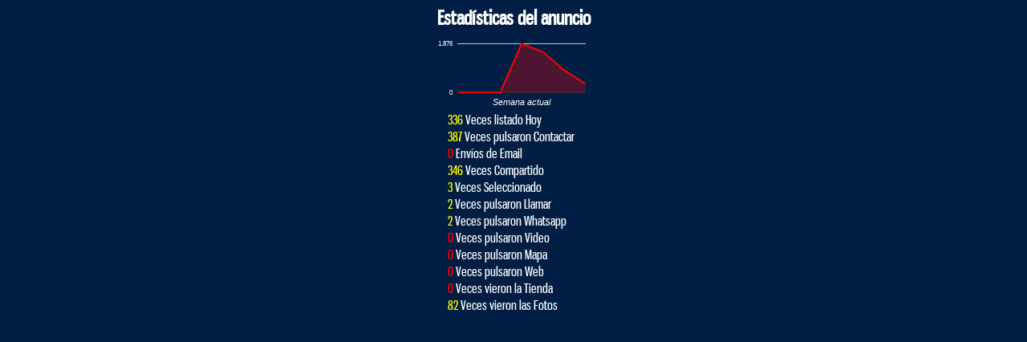

--- FILE ---
content_type: text/html; charset=UTF-8
request_url: https://anuncios.es/popstats.php?id=83416&campo=none
body_size: 1503
content:
<!DOCTYPE html>
<html lang="es">
	<head>
		<meta name="viewport" content="width=device-width, initial-scale=1.0">
		<meta http-equiv="Content-Type" content="text/html; charset=iso-8859-1" />
		<title>Documento sin t�tulo</title>
		<link rel="stylesheet" type="text/css" href="/css/estilos_iframe.css"/>

	        

	</head>
	<body>
		<div class="info">
						<h2>Estad&iacute;sticas del anuncio</h2>
			<script>
				var compatibleMode = false;
				function gcGa() {
					var d = google.visualization.arrayToDataTable([['Fecha', 'Veces listado'],						['2026-01-11', 5],						['2026-01-12', 5],						['2026-01-13', 4],						['2026-01-14', 1876],						['2026-01-15', 1565],						['2026-01-16', 870],						['2026-01-17', 336],					]);
					var o = {
						titleTextStyle:{color:'#ffffff'},
						height: '100',
						backgroundColor: 'transparent',
						tooltip:{textStyle: {fontSize: '11'}},
						colors: (compatibleMode ? ['yellow'] : ['red']),
						chartArea:{left: '30', width: '160', top: '15'},
						legend:(compatibleMode ? 'none' : {position:'none'}),
						hAxis:{textPosition: 'none', title:'Semana actual',  titleTextStyle: {fontSize: '11', color: '#ffffff'}},
						vAxis:{minValue:0, textStyle: {color: '#ffffff'}}
					};
					var c = compatibleMode ? new google.visualization.ImageLineChart(document.getElementById('chart_div')) : new google.visualization.AreaChart(document.getElementById('chart_div'));
						c.draw(d, o);
					}
					function macGa(){
						var pkg = compatibleMode ? "imagelinechart" : "corechart";
						google.load("visualization", "1", {packages:[pkg], callback:gcGa});
					}
					setTimeout(function(){var s=document.createElement("script");s.src = "https://www.google.com/jsapi?callback=macGa";s.type = "text/javascript";document.getElementsByTagName("head")[0].appendChild(s);}, 300);
			</script>
			<div id="chart_div" style="width: 200px; height: 100px;"></div>
			<div style="text-align:left;width:165px; padding-bottom:20px">
				
				<span class="amar">336</span> Veces listado Hoy<br />
				<span class="amar">387</span> Veces pulsaron Contactar<br />
				<span class="rojo">0</span> Env&iacute;os de Email<br />
				<span class="amar">346</span> Veces Compartido<br />
				<span class="amar">3</span> Veces Seleccionado <br>


				

				
									<span class="amar">
						2					</span>
						Veces pulsaron Llamar <br>
									<span class="amar">
						2					</span>
						Veces pulsaron Whatsapp <br>
									<span class="rojo">
						0					</span>
						Veces pulsaron Video <br>
									<span class="rojo">
						0					</span>
						Veces pulsaron Mapa <br>
									<span class="rojo">
						0					</span>
						Veces pulsaron Web <br>
									<span class="rojo">
						0					</span>
						Veces vieron la Tienda <br>
									<span class="amar">
						82					</span>
						Veces vieron las Fotos <br>
				

				<br>
				<br>

				
				<meta content="application/xhtml+xml;k charset=utf-8" http-equiv="content-type" />
<script src="https://code.jquery.com/jquery-3.6.0.js" integrity="sha256-H+K7U5CnXl1h5ywQfKtSj8PCmoN9aaq30gDh27Xc0jk=" crossorigin="anonymous"></script>
<script>
function est_cero(idanuncio)
{
	if (confirm("Seguro que deseas poner las estadísticas a 0?")){
	$.get("/_est_cero.php?idanuncio="+idanuncio, function(data) {
		alert(data.mensaje);
		location.reload();
	},'json');
	}
	
}
</script>



			</div>
		</div>
	</body>
</html>
